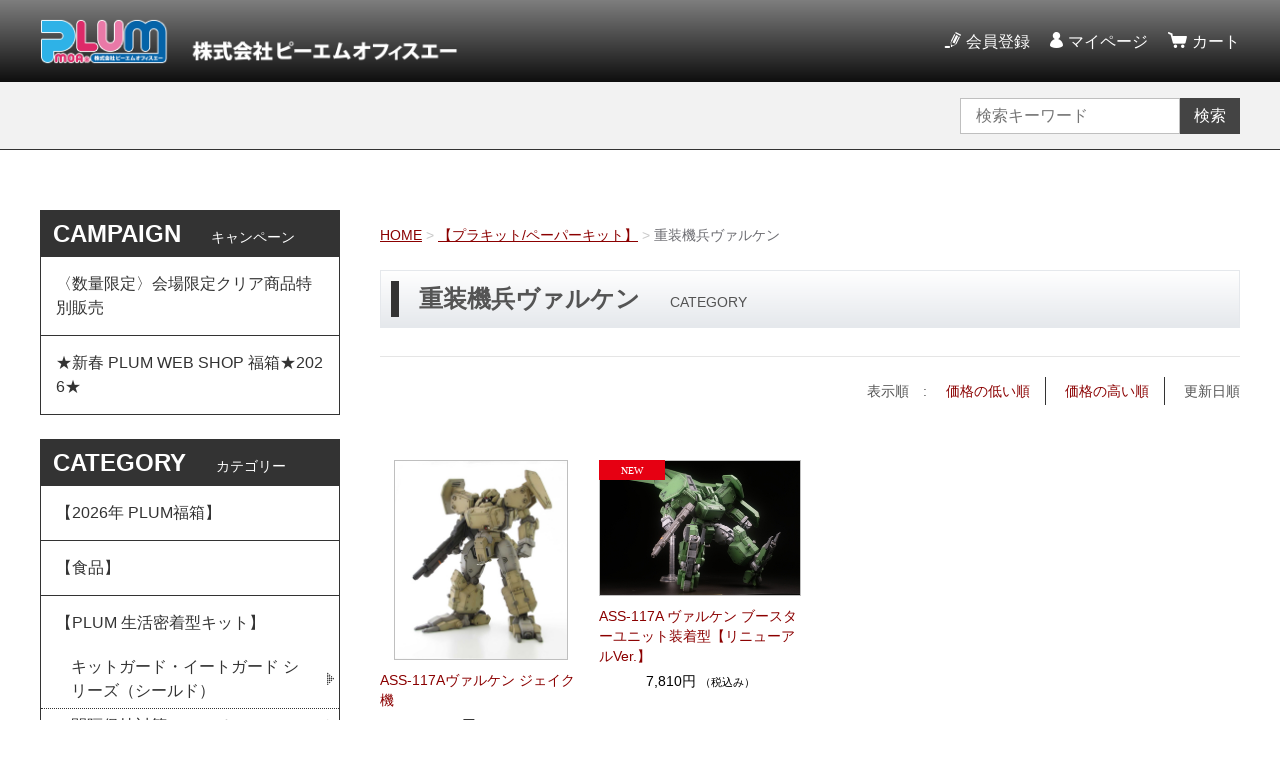

--- FILE ---
content_type: text/html;charset=UTF-8
request_url: https://plumwebshop.com/item-list?categoryId=65259
body_size: 7432
content:
<!DOCTYPE html>
<html lang="ja">
  <head>
    <meta charset="utf-8">
    <meta http-equiv="X-UA-Compatible" content="IE=edge">
    <meta name="viewport" content="width=device-width">
    <meta name="format-detection" content="telephone=no">
<meta name="google-site-verification" content="OpOmCQsnU7WkbyHAIvYrZFARR2oAnB5mvBloIZeTzk0" />
    <title>重装機兵ヴァルケン | ＰＬＵＭ　ＷｅｂＳｈｏｐ</title>
    <meta property="og:site_name" content="ＰＬＵＭ　ＷｅｂＳｈｏｐ">
    <meta name="description" content="重装機兵ヴァルケン">
            <link rel="shortcut icon" href="https://contents.raku-uru.jp/01/4890/849/favicon.ico">
    <link rel="icon" type="image/vnd.microsoft.icon" href="https://contents.raku-uru.jp/01/4890/849/favicon.ico">
        <link href="https://plumwebshop.com/getCss/2" rel="stylesheet" type="text/css">
    <!--[if lt IE 10]>
    <style type="text/css">label:after {display:none;}</style>
    <![endif]-->
    <!-- Global site tag (gtag.js) - Google Analytics -->
<script async src="https://www.googletagmanager.com/gtag/js?id=G-43KCE63DD8"></script>
<script>
  window.dataLayer = window.dataLayer || [];
  function gtag(){dataLayer.push(arguments);}
  gtag('js', new Date());

  gtag('config', 'G-43KCE63DD8', {
   'linker': {
    'domains': ['plumwebshop.com', 'raku-uru.jp'],
    'decorate_forms': true
   }
 });
</script>
<meta name="referrer" content="no-referrer-when-downgrade">
        <link rel="canonical" href="https://plumwebshop.com/item-list?categoryId=65259">            <script async src="https://zen.one/analytics.js"></script>
<!-- Meta Pixel Code -->
<script>
!function(f,b,e,v,n,t,s)
{if(f.fbq)return;n=f.fbq=function(){n.callMethod?
n.callMethod.apply(n,arguments):n.queue.push(arguments)};
if(!f._fbq)f._fbq=n;n.push=n;n.loaded=!0;n.version='2.0';
n.queue=[];t=b.createElement(e);t.async=!0;
t.src=v;s=b.getElementsByTagName(e)[0];
s.parentNode.insertBefore(t,s)}(window, document,'script',
'https://connect.facebook.net/en_US/fbevents.js');
fbq('init', '1803702513841061');
fbq('track', 'PageView');
</script>
<noscript><img height="1" width="1" style="display:none"
src="https://www.facebook.com/tr?id=1803702513841061&ev=PageView&noscript=1"
/></noscript>
<!-- End Meta Pixel Code -->
  </head>
  <body>
    <div id="wrapper">
      <header id="header">
        <div class="header-in cl">
        <div class="h_left">
                  <h1 class="site-name"><a href="/"><img src="https://image.raku-uru.jp/01/4890/3239/plum_logo_1668150306089.png" alt="ＰＬＵＭ　ＷｅｂＳｈｏｐ"></a></h1>
                </div>
          <div class="h_right">
            <ul class="header-menu">
                          <li class="entry"><a href="https://cart.raku-uru.jp/member/regist/input/62d880900abf0ea3b2f1827caa5de0e7">会員登録</a></li>
                                                  <li class="mypage"><a href="https://cart.raku-uru.jp/mypage/login/62d880900abf0ea3b2f1827caa5de0e7">マイページ</a></li>
                          <li class="menubtn"><a href="#" id="jq-btn-menu"><span id="jq-btn-menu-icon"></span></a></li>
              <li class="cart"><a href="https://cart.raku-uru.jp/cart/62d880900abf0ea3b2f1827caa5de0e7"><b>カート</b></a></li>
            </ul>
          </div><!--//h_righ-->
        </div><!--//header-in-->
      </header><!--//header-->
      <nav id="global-nav">
        <div class="no_inner">
          <div class="search-area cl">
            <form action="/search" method="post" id="cmsCommonForm" class="searchform2">
              <input type="text" value="" name="searchWord" placeholder="検索キーワード" class="sbox2">
              <button class="sbtn2" type="submit">検索</button>
            </form>
          </div><!--//search-area-->
          <ul class="header-menu-sp">
                      <li class="entry"><a href="https://cart.raku-uru.jp/member/regist/input/62d880900abf0ea3b2f1827caa5de0e7">会員登録</a></li>
                                          <li class="mypage"><a href="https://cart.raku-uru.jp/mypage/login/62d880900abf0ea3b2f1827caa5de0e7">マイページ</a></li>
                    </ul>
          <ul class="cat-menu">
          <!--キャンペーン▼-->
                                                                  <li class="cat-dropdown"><b>CAMPAIGN</b>
              <ul class="cpn-list">
                                               <li><a href="/item-list?campaignId=11115">〈数量限定〉会場限定クリア商品特別販売</a></li>
                                <li><a href="/item-list?campaignId=11294">★新春 PLUM WEB SHOP 福箱★2026★</a></li>
                             </ul>
            </li>
                    <!--キャンペーン▲-->
          <!--カテゴリ▼-->
                                                                                                <li class="cat-dropdown"><b>CATEGORY</b>
              <ul class="cat-list">
                               <li><a href="/item-list?categoryId=45290">【2026年 PLUM福箱】</a>
                                  </li>
                                <li><a href="/item-list?categoryId=84054">【食品】</a>
                                  </li>
                                <li><a href="/item-list?categoryId=43517">【PLUM 生活密着型キット】</a>
                                    <ul>
                                     <li><a href="/item-list?categoryId=43518">キットガード・イートガード シリーズ（シールド）</a></li>
                                      <li><a href="/item-list?categoryId=43519">間隔保持対策 ステッカー</a></li>
                                     </ul>
                                  </li>
                                <li><a href="/item-list?categoryId=74581">【鉄道模型/スケールキット】</a>
                                    <ul>
                                     <li><a href="/item-list?categoryId=74582">車両</a></li>
                                      <li><a href="/item-list?categoryId=74583">走行化キット</a></li>
                                      <li><a href="/item-list?categoryId=74590">ストラクチャー・アクセサリー</a></li>
                                      <li><a href="/item-list?categoryId=74592">ミニカー・1/64スケール建物</a></li>
                                     </ul>
                                  </li>
                                <li><a href="/item-list?categoryId=110149">【プラフィア】</a>
                                    <ul>
                                     <li><a href="/item-list?categoryId=110150">東北ずん子・ずんだもん PJ</a></li>
                                      <li><a href="/item-list?categoryId=110151">長野県PRキャラクター『アルクマ』</a></li>
                                     </ul>
                                  </li>
                                <li><a href="/item-list?categoryId=88583">【プラキット  5inM】</a>
                                    <ul>
                                     <li><a href="/item-list?categoryId=88584">POWERDoLLS２</a></li>
                                      <li><a href="/item-list?categoryId=99273">ウルフファング空牙2001</a></li>
                                     </ul>
                                  </li>
                                <li><a href="/item-list?categoryId=65185">【プラキット/ペーパーキット】</a>
                                    <ul>
                                     <li><a href="/item-list?categoryId=65232">R-TYPE</a></li>
                                      <li><a href="/item-list?categoryId=65187">王立宇宙軍 オネアミスの翼</a></li>
                                      <li><a href="/item-list?categoryId=65188">グラディウス</a></li>
                                      <li><a href="/item-list?categoryId=65189">ご注文はうさぎですか？シリーズ</a></li>
                                      <li><a href="/item-list?categoryId=65190">SILPHEED</a></li>
                                      <li><a href="/item-list?categoryId=65259">重装機兵ヴァルケン</a></li>
                                      <li><a href="/item-list?categoryId=65260">重装機兵レイノス</a></li>
                                          <li><a href="/item-list?categoryId=65193">ダライアス</a></li>
                                      <li><a href="/item-list?categoryId=65194">ツインビー レインボーベルアドベンチャー</a></li>
                                          <li><a href="/item-list?categoryId=65196">POWERDoLLS２</a></li>
                                      <li><a href="/item-list?categoryId=65197">叢-MURAKUMO</a></li>
                                      <li><a href="/item-list?categoryId=65198">雷電</a></li>
                                      <li><a href="/item-list?categoryId=92009">レイフォース</a></li>
                                     </ul>
                                  </li>
                                <li><a href="/item-list?categoryId=10990">【フィギュア】</a>
                                    <ul>
                                     <li><a href="/item-list?categoryId=74937">輸入フィギュア</a></li>
                                      <li><a href="/item-list?categoryId=10991"> アイドルマスターシリーズ</a></li>
                                      <li><a href="/item-list?categoryId=10994">アズールレーン</a></li>
                                      <li><a href="/item-list?categoryId=11036">あの夏で待ってる 　</a></li>
                                      <li><a href="/item-list?categoryId=11033">NHK キャラクター</a></li>
                                      <li><a href="/item-list?categoryId=10995">エロマンガ先生</a></li>
                                      <li><a href="/item-list?categoryId=10997">カードキャプターさくら</a></li>
                                      <li><a href="/item-list?categoryId=11665">ガンゲイル・オンライン</a></li>
                                      <li><a href="/item-list?categoryId=92914">君のことが大大大大大好きな100人の彼女</a></li>
                                      <li><a href="/item-list?categoryId=10998">激次元タッグ ブラン+ネプテューヌVSゾンビ軍団</a></li>
                                      <li><a href="/item-list?categoryId=11035">恋騎士 Purely☆Kiss</a></li>
                                      <li><a href="/item-list?categoryId=10999">ご注文はうさぎですか？シリーズ</a></li>
                                      <li><a href="/item-list?categoryId=11000">GOD EATER</a></li>
                                      <li><a href="/item-list?categoryId=79501">五等分の花嫁</a></li>
                                          <li><a href="/item-list?categoryId=11038">SHUFFLE! Essence+</a></li>
                                      <li><a href="/item-list?categoryId=11030">スカッとゴルフ パンヤ</a></li>
                                      <li><a href="/item-list?categoryId=11002">ソードアート・オンライン</a></li>
                                      <li><a href="/item-list?categoryId=12972">そらのおとしものｆ（フォルテ）</a></li>
                                      <li><a href="/item-list?categoryId=14061">デート・ア・ライブ シリーズ</a></li>
                                      <li><a href="/item-list?categoryId=11004">天使の３Ｐ！</a></li>
                                        <li><a href="/item-list?categoryId=11005">トリニティセブン</a></li>
                                        <li><a href="/item-list?categoryId=38579">ネコぱら</a></li>
                                      <li><a href="/item-list?categoryId=11010">はてな☆イリュージョン</a></li>
                                      <li><a href="/item-list?categoryId=101103">はにかみ彼女</a></li>
                                      <li><a href="/item-list?categoryId=11037">PARA-SOL</a></li>
                                      <li><a href="/item-list?categoryId=11007">Fateシリーズ</a></li>
                                      <li><a href="/item-list?categoryId=11009">ブラック・ブレット</a></li>
                                      <li><a href="/item-list?categoryId=11011">フラワーナイトガール</a></li>
                                      <li><a href="/item-list?categoryId=67422">ブルーアーカイブ</a></li>
                                      <li><a href="/item-list?categoryId=11034">蟲奉行</a></li>
                                        <li><a href="/item-list?categoryId=60382">メジャーセカンド</a></li>
                                      <li><a href="/item-list?categoryId=11618">ヤマノススメ</a></li>
                                      <li><a href="/item-list?categoryId=13442">ゆるキャン△</a></li>
                                      <li><a href="/item-list?categoryId=11006">夜ノヤッターマン</a></li>
                                      <li><a href="/item-list?categoryId=85487">ラブライブ！シリーズ</a></li>
                                      <li><a href="/item-list?categoryId=11008">ロウきゅーぶ！</a></li>
                                      <li><a href="/item-list?categoryId=83824">うる星やつら</a></li>
                                     </ul>
                                  </li>
                                <li><a href="/item-list?categoryId=10992">【PLUM オリジナル】</a>
                                    <ul>
                                     <li><a href="/item-list?categoryId=11015">CASTLE COLLECTION</a></li>
                                      <li><a href="/item-list?categoryId=19774">工業地帯</a></li>
                                        <li><a href="/item-list?categoryId=11012">プラアクト</a></li>
                                      <li><a href="/item-list?categoryId=11013">プラアクト・オプション・シリーズ</a></li>
                                      <li><a href="/item-list?categoryId=11014">プラ・アクセサリー/PLUM CAR</a></li>
                                      <li><a href="/item-list?categoryId=22961">ベース</a></li>
                                     </ul>
                                  </li>
                                <li><a href="/item-list?categoryId=93074">【輸入デザインフィギュア】</a>
                                  </li>
                                <li><a href="/item-list?categoryId=11023">【諏訪姫プロジェクト】</a>
                                    <ul>
                                     <li><a href="/item-list?categoryId=11024">フィギュア</a></li>
                                      <li><a href="/item-list?categoryId=11025">ミニフィギュア</a></li>
                                      <li><a href="/item-list?categoryId=11026">グッズ</a></li>
                                      <li><a href="/item-list?categoryId=15623">PLUM RACING 自転車部</a></li>
                                      <li><a href="/item-list?categoryId=12754">CD</a></li>
                                     </ul>
                                  </li>
                                <li><a href="/item-list?categoryId=11027">【カー用品/防災グッズ】</a>
                                    <ul>
                                     <li><a href="/item-list?categoryId=11028">BOECOM</a></li>
                                      <li><a href="/item-list?categoryId=11029">シャベルズ</a></li>
                                     </ul>
                                  </li>
                                <li><a href="/item-list?categoryId=12747">【ステッカー】</a>
                                    <ul>
                                       <li><a href="/item-list?categoryId=12749">A4サイズ</a></li>
                                           </ul>
                                  </li>
                               </ul>
            </li>
                    <!--カテゴリ▲-->
          </ul><!--//cat-menu-->
        </div><!--//no_inner-->
      </nav>
      <div id="container">
        <div class="no_inner">
          <div class="two-column">
            <div id="main-wrapper">
                          <!--パンくず▼-->
              <div class="breadcrumbs">
                <div class="inner">
                  <ol>
                                         <li><a href="/" itemprop="url">HOME</a></li>
                                          <li><a href="/item-list?categoryId=65185" itemprop="url">【プラキット/ペーパーキット】</a></li>
                                          <li><strong>重装機兵ヴァルケン</strong></li>
                                       </ol>
                </div>
              </div>
              <!--パンくず▲-->
                        <article id="main">
  <div class="cat-head">
    <h1 class="title1">重装機兵ヴァルケン<span class="sub-title">CATEGORY</span></h1>
  </div><!--//cat-head-->
    <div class="sort">
    <ul>
      <li>表示順　:</li>
            <li><a href="/item-list?sortKind=1&categoryId=65259">価格の低い順</a></li>
      <li><a href="/item-list?sortKind=2&categoryId=65259">価格の高い順</a></li>
      <li><span>更新日順</span></li>
        </ul>
  </div>
  <ul class="list-product col-4">
      <!--商品リスト▼-->
    <li>
      <div class="item-photo">
               <a href="/item-detail/1737678">
                  <img src="https://image.raku-uru.jp/01/4890/342/pm_17_a_1554959795657_400.jpg" alt="ASS-117Aヴァルケン ジェイク機">
                </a>
      </div>
      <div class="item-info">
        <p class="item-name"><a href="/item-detail/1737678">ASS-117Aヴァルケン ジェイク機</a></p>
        <p class="item-price">6,600円<span class="tax">（税込み）</span></p>
              </div>
    </li>
    <!--商品リスト▲-->
      <!--商品リスト▼-->
    <li>
      <div class="item-photo">
       <div class="icon-badge11824"></div>        <a href="/item-detail/1288056">
                  <img src="https://image.raku-uru.jp/01/4890/3203/MAIN_PKG%E5%80%99%E8%A3%9C_1667984787451_400.JPG" alt="ASS-117A ヴァルケン ブースターユニット装着型【リニューアルVer.】">
                </a>
      </div>
      <div class="item-info">
        <p class="item-name"><a href="/item-detail/1288056">ASS-117A ヴァルケン ブースターユニット装着型【リニューアルVer.】</a></p>
        <p class="item-price">7,810円<span class="tax">（税込み）</span></p>
              </div>
    </li>
    <!--商品リスト▲-->
    </ul><!--//list-product-->
  <div class="item-list-itemcount">表示件数：1&#65374;2 / 2</div>
<!--//totalCount-->
</article><!--//main-->

            </div>
            <div id="secondary">
                                                                                <div class="secondary-block">
                <div class="secondary-head">
                  <h3 class="title2">CAMPAIGN<span class="sub-title">キャンペーン</span></h3>
                </div>
                <ul class="nav-1">
                                                   <li><a href="/item-list?campaignId=11115">〈数量限定〉会場限定クリア商品特別販売</a></li>
                                    <li><a href="/item-list?campaignId=11294">★新春 PLUM WEB SHOP 福箱★2026★</a></li>
                                 </ul>
              </div><!--//secondary-block-->
                                                                                                                            <div class="secondary-block">
                <div class="secondary-head">
                  <h3 class="title2">CATEGORY<span class="sub-title">カテゴリー</span></h3>
                </div>
                <ul class="nav-2">
                                   <li><a href="/item-list?categoryId=45290">【2026年 PLUM福箱】</a>
                                    </li>
                                    <li><a href="/item-list?categoryId=84054">【食品】</a>
                                    </li>
                                    <li><a href="/item-list?categoryId=43517">【PLUM 生活密着型キット】</a>
                                      <ul>
                                           <li><a href="/item-list?categoryId=43518">キットガード・イートガード シリーズ（シールド）</a></li>
                                            <li><a href="/item-list?categoryId=43519">間隔保持対策 ステッカー</a></li>
                                         </ul>
                                    </li>
                                    <li><a href="/item-list?categoryId=74581">【鉄道模型/スケールキット】</a>
                                      <ul>
                                           <li><a href="/item-list?categoryId=74582">車両</a></li>
                                            <li><a href="/item-list?categoryId=74583">走行化キット</a></li>
                                            <li><a href="/item-list?categoryId=74590">ストラクチャー・アクセサリー</a></li>
                                            <li><a href="/item-list?categoryId=74592">ミニカー・1/64スケール建物</a></li>
                                         </ul>
                                    </li>
                                    <li><a href="/item-list?categoryId=110149">【プラフィア】</a>
                                      <ul>
                                           <li><a href="/item-list?categoryId=110150">東北ずん子・ずんだもん PJ</a></li>
                                            <li><a href="/item-list?categoryId=110151">長野県PRキャラクター『アルクマ』</a></li>
                                         </ul>
                                    </li>
                                    <li><a href="/item-list?categoryId=88583">【プラキット  5inM】</a>
                                      <ul>
                                           <li><a href="/item-list?categoryId=88584">POWERDoLLS２</a></li>
                                            <li><a href="/item-list?categoryId=99273">ウルフファング空牙2001</a></li>
                                         </ul>
                                    </li>
                                    <li><a href="/item-list?categoryId=65185">【プラキット/ペーパーキット】</a>
                                      <ul>
                                           <li><a href="/item-list?categoryId=65232">R-TYPE</a></li>
                                            <li><a href="/item-list?categoryId=65187">王立宇宙軍 オネアミスの翼</a></li>
                                            <li><a href="/item-list?categoryId=65188">グラディウス</a></li>
                                            <li><a href="/item-list?categoryId=65189">ご注文はうさぎですか？シリーズ</a></li>
                                            <li><a href="/item-list?categoryId=65190">SILPHEED</a></li>
                                            <li><a href="/item-list?categoryId=65259">重装機兵ヴァルケン</a></li>
                                            <li><a href="/item-list?categoryId=65260">重装機兵レイノス</a></li>
                                                <li><a href="/item-list?categoryId=65193">ダライアス</a></li>
                                            <li><a href="/item-list?categoryId=65194">ツインビー レインボーベルアドベンチャー</a></li>
                                                <li><a href="/item-list?categoryId=65196">POWERDoLLS２</a></li>
                                            <li><a href="/item-list?categoryId=65197">叢-MURAKUMO</a></li>
                                            <li><a href="/item-list?categoryId=65198">雷電</a></li>
                                            <li><a href="/item-list?categoryId=92009">レイフォース</a></li>
                                         </ul>
                                    </li>
                                    <li><a href="/item-list?categoryId=10990">【フィギュア】</a>
                                      <ul>
                                           <li><a href="/item-list?categoryId=74937">輸入フィギュア</a></li>
                                            <li><a href="/item-list?categoryId=10991"> アイドルマスターシリーズ</a></li>
                                            <li><a href="/item-list?categoryId=10994">アズールレーン</a></li>
                                            <li><a href="/item-list?categoryId=11036">あの夏で待ってる 　</a></li>
                                            <li><a href="/item-list?categoryId=11033">NHK キャラクター</a></li>
                                            <li><a href="/item-list?categoryId=10995">エロマンガ先生</a></li>
                                            <li><a href="/item-list?categoryId=10997">カードキャプターさくら</a></li>
                                            <li><a href="/item-list?categoryId=11665">ガンゲイル・オンライン</a></li>
                                            <li><a href="/item-list?categoryId=92914">君のことが大大大大大好きな100人の彼女</a></li>
                                            <li><a href="/item-list?categoryId=10998">激次元タッグ ブラン+ネプテューヌVSゾンビ軍団</a></li>
                                            <li><a href="/item-list?categoryId=11035">恋騎士 Purely☆Kiss</a></li>
                                            <li><a href="/item-list?categoryId=10999">ご注文はうさぎですか？シリーズ</a></li>
                                            <li><a href="/item-list?categoryId=11000">GOD EATER</a></li>
                                            <li><a href="/item-list?categoryId=79501">五等分の花嫁</a></li>
                                                <li><a href="/item-list?categoryId=11038">SHUFFLE! Essence+</a></li>
                                            <li><a href="/item-list?categoryId=11030">スカッとゴルフ パンヤ</a></li>
                                            <li><a href="/item-list?categoryId=11002">ソードアート・オンライン</a></li>
                                            <li><a href="/item-list?categoryId=12972">そらのおとしものｆ（フォルテ）</a></li>
                                            <li><a href="/item-list?categoryId=14061">デート・ア・ライブ シリーズ</a></li>
                                            <li><a href="/item-list?categoryId=11004">天使の３Ｐ！</a></li>
                                              <li><a href="/item-list?categoryId=11005">トリニティセブン</a></li>
                                              <li><a href="/item-list?categoryId=38579">ネコぱら</a></li>
                                            <li><a href="/item-list?categoryId=11010">はてな☆イリュージョン</a></li>
                                            <li><a href="/item-list?categoryId=101103">はにかみ彼女</a></li>
                                            <li><a href="/item-list?categoryId=11037">PARA-SOL</a></li>
                                            <li><a href="/item-list?categoryId=11007">Fateシリーズ</a></li>
                                            <li><a href="/item-list?categoryId=11009">ブラック・ブレット</a></li>
                                            <li><a href="/item-list?categoryId=11011">フラワーナイトガール</a></li>
                                            <li><a href="/item-list?categoryId=67422">ブルーアーカイブ</a></li>
                                            <li><a href="/item-list?categoryId=11034">蟲奉行</a></li>
                                              <li><a href="/item-list?categoryId=60382">メジャーセカンド</a></li>
                                            <li><a href="/item-list?categoryId=11618">ヤマノススメ</a></li>
                                            <li><a href="/item-list?categoryId=13442">ゆるキャン△</a></li>
                                            <li><a href="/item-list?categoryId=11006">夜ノヤッターマン</a></li>
                                            <li><a href="/item-list?categoryId=85487">ラブライブ！シリーズ</a></li>
                                            <li><a href="/item-list?categoryId=11008">ロウきゅーぶ！</a></li>
                                            <li><a href="/item-list?categoryId=83824">うる星やつら</a></li>
                                         </ul>
                                    </li>
                                    <li><a href="/item-list?categoryId=10992">【PLUM オリジナル】</a>
                                      <ul>
                                           <li><a href="/item-list?categoryId=11015">CASTLE COLLECTION</a></li>
                                            <li><a href="/item-list?categoryId=19774">工業地帯</a></li>
                                              <li><a href="/item-list?categoryId=11012">プラアクト</a></li>
                                            <li><a href="/item-list?categoryId=11013">プラアクト・オプション・シリーズ</a></li>
                                            <li><a href="/item-list?categoryId=11014">プラ・アクセサリー/PLUM CAR</a></li>
                                            <li><a href="/item-list?categoryId=22961">ベース</a></li>
                                         </ul>
                                    </li>
                                    <li><a href="/item-list?categoryId=93074">【輸入デザインフィギュア】</a>
                                    </li>
                                    <li><a href="/item-list?categoryId=11023">【諏訪姫プロジェクト】</a>
                                      <ul>
                                           <li><a href="/item-list?categoryId=11024">フィギュア</a></li>
                                            <li><a href="/item-list?categoryId=11025">ミニフィギュア</a></li>
                                            <li><a href="/item-list?categoryId=11026">グッズ</a></li>
                                            <li><a href="/item-list?categoryId=15623">PLUM RACING 自転車部</a></li>
                                            <li><a href="/item-list?categoryId=12754">CD</a></li>
                                         </ul>
                                    </li>
                                    <li><a href="/item-list?categoryId=11027">【カー用品/防災グッズ】</a>
                                      <ul>
                                           <li><a href="/item-list?categoryId=11028">BOECOM</a></li>
                                            <li><a href="/item-list?categoryId=11029">シャベルズ</a></li>
                                         </ul>
                                    </li>
                                    <li><a href="/item-list?categoryId=12747">【ステッカー】</a>
                                      <ul>
                                             <li><a href="/item-list?categoryId=12749">A4サイズ</a></li>
                                               </ul>
                                    </li>
                                   </ul><!--//nav-2-->
              </div><!--//secondary-block-->
                                          <div class="secondary-block">
                <div class="secondary-head">
                  <h3 class="title2">CALENDAR<span class="sub-title">カレンダー</span></h3>
                </div>
                              <div class="schedule-area">
                  <div class="months">2026年01月</div>
                  <div class="calendar">
                    <table>
                      <thead>
                        <tr>
                          <th class="sun">日</th>
                          <th class="mon">月</th>
                          <th class="tue">火</th>
                          <th class="wed">水</th>
                          <th class="thu">木</th>
                          <th class="fri">金</th>
                          <th class="sat">土</th>
                        </tr>
                      </thead>
                      <tbody>
                                              <tr>
                          <td class="sun ">
                                                    </td>
                          <td class="mon ">
                                                    </td>
                          <td class="tue ">
                                                    </td>
                          <td class="wed ">
                                                    </td>
                          <td class="thu  e1 ">
                          <i>1</i>                          </td>
                          <td class="fri  e1 ">
                          <i>2</i>                          </td>
                          <td class="sat  e1 ">
                          <i>3</i>                          </td>
                        </tr>
                                              <tr>
                          <td class="sun  e1 ">
                          <i>4</i>                          </td>
                          <td class="mon  e1 ">
                          <i>5</i>                          </td>
                          <td class="tue ">
                          <i>6</i>                          </td>
                          <td class="wed ">
                          <i>7</i>                          </td>
                          <td class="thu ">
                          <i>8</i>                          </td>
                          <td class="fri ">
                          <i>9</i>                          </td>
                          <td class="sat  e1 ">
                          <i>10</i>                          </td>
                        </tr>
                                              <tr>
                          <td class="sun  e1 ">
                          <i>11</i>                          </td>
                          <td class="mon ">
                          <i>12</i>                          </td>
                          <td class="tue ">
                          <i>13</i>                          </td>
                          <td class="wed ">
                          <i>14</i>                          </td>
                          <td class="thu ">
                          <i>15</i>                          </td>
                          <td class="fri ">
                          <i>16</i>                          </td>
                          <td class="sat  e1 ">
                          <i>17</i>                          </td>
                        </tr>
                                              <tr>
                          <td class="sun  e1 ">
                          <i>18</i>                          </td>
                          <td class="mon ">
                          <i>19</i>                          </td>
                          <td class="tue ">
                          <i>20</i>                          </td>
                          <td class="wed ">
                          <i>21</i>                          </td>
                          <td class="thu ">
                          <i>22</i>                          </td>
                          <td class="fri ">
                          <i>23</i>                          </td>
                          <td class="sat  e1 ">
                          <i>24</i>                          </td>
                        </tr>
                                              <tr>
                          <td class="sun  e1 ">
                          <i>25</i>                          </td>
                          <td class="mon ">
                          <i>26</i>                          </td>
                          <td class="tue ">
                          <i>27</i>                          </td>
                          <td class="wed ">
                          <i>28</i>                          </td>
                          <td class="thu ">
                          <i>29</i>                          </td>
                          <td class="fri ">
                          <i>30</i>                          </td>
                          <td class="sat  e1 ">
                          <i>31</i>                          </td>
                        </tr>
                                            </tbody>
                    </table>
                  </div><!--//calendar-->
                </div><!--//schedule-area-->
                              <div class="schedule-area">
                  <div class="months">2026年02月</div>
                  <div class="calendar">
                    <table>
                      <thead>
                        <tr>
                          <th class="sun">日</th>
                          <th class="mon">月</th>
                          <th class="tue">火</th>
                          <th class="wed">水</th>
                          <th class="thu">木</th>
                          <th class="fri">金</th>
                          <th class="sat">土</th>
                        </tr>
                      </thead>
                      <tbody>
                                              <tr>
                          <td class="sun  e1 ">
                          <i>1</i>                          </td>
                          <td class="mon ">
                          <i>2</i>                          </td>
                          <td class="tue ">
                          <i>3</i>                          </td>
                          <td class="wed ">
                          <i>4</i>                          </td>
                          <td class="thu ">
                          <i>5</i>                          </td>
                          <td class="fri ">
                          <i>6</i>                          </td>
                          <td class="sat  e1 ">
                          <i>7</i>                          </td>
                        </tr>
                                              <tr>
                          <td class="sun  e1 ">
                          <i>8</i>                          </td>
                          <td class="mon ">
                          <i>9</i>                          </td>
                          <td class="tue ">
                          <i>10</i>                          </td>
                          <td class="wed ">
                          <i>11</i>                          </td>
                          <td class="thu ">
                          <i>12</i>                          </td>
                          <td class="fri ">
                          <i>13</i>                          </td>
                          <td class="sat  e1 ">
                          <i>14</i>                          </td>
                        </tr>
                                              <tr>
                          <td class="sun  e1 ">
                          <i>15</i>                          </td>
                          <td class="mon ">
                          <i>16</i>                          </td>
                          <td class="tue ">
                          <i>17</i>                          </td>
                          <td class="wed ">
                          <i>18</i>                          </td>
                          <td class="thu ">
                          <i>19</i>                          </td>
                          <td class="fri ">
                          <i>20</i>                          </td>
                          <td class="sat  e1 ">
                          <i>21</i>                          </td>
                        </tr>
                                              <tr>
                          <td class="sun  e1 ">
                          <i>22</i>                          </td>
                          <td class="mon ">
                          <i>23</i>                          </td>
                          <td class="tue ">
                          <i>24</i>                          </td>
                          <td class="wed ">
                          <i>25</i>                          </td>
                          <td class="thu ">
                          <i>26</i>                          </td>
                          <td class="fri ">
                          <i>27</i>                          </td>
                          <td class="sat  e1 ">
                          <i>28</i>                          </td>
                        </tr>
                                            </tbody>
                    </table>
                  </div><!--//calendar-->
                </div><!--//schedule-area-->
                              <ul class="list-event">
                                    <li class="event1">定休日</li>
                                  </ul>
              </div><!--//secondary-block-->
                          </div><!--//secondary-->
          </div><!--//two-column-->
        </div><!--//no_inner-->
      </div><!--//container-->
      <footer id="footer">
        <div id="page-top"><a href="#header"></a></div>
        <div class="footer-top">
          <div class="inner">
            <div class="f_left">
              <div class="footer-logo">
                <a href="/">
                ＰＬＵＭ　ＷｅｂＳｈｏｐ                                </a>
              </div>
            </div>
            <div class="f_right">
            </div>
          </div><!--//inner-->
        </div><!--//footer-top-->
        <div class="footer-bottom">
          <div class="inner">
            <div class="footer-block">
              <ul class="sns">
                <li><a href="http://twitter.com/share?url=https://plumwebshop.com&text=ＰＬＵＭ　ＷｅｂＳｈｏｐ" target="_blank"><i class="icon-tw"></i></a></li>
                <li><a href="http://www.facebook.com/share.php?u=https://plumwebshop.com" onclick="window.open(this.href, 'FBwindow', 'width=650, height=450, menubar=no, toolbar=no, scrollbars=yes'); return false;"><i class="icon-facebook"></i></a></li>
              </ul>
            </div><!--//footer-block-->
            <div class="footer-block">
              <ul class="list-link">
                <li><a href="/law">特定商取引法に基づく表記</a></li>
                <li><a href="/privacy">個人情報保護方針</a></li>
                <li><a href="/fee">送料について</a></li>
                <li><a href="/membership">会員規約</a></li>
                <li><a href="https://cart.raku-uru.jp/ask/start/62d880900abf0ea3b2f1827caa5de0e7">お問合せ</a></li>
              </ul>
            </div><!--//footer-block-->
            <div class="footer-block">
              <p class="copyright">Copyright &copy; ＰＬＵＭ　ＷｅｂＳｈｏｐ All Rights Reserved.</p>
            </div><!--//footer-block-->
          </div><!--//inner-->
        </div><!--//footer-bottom-->
      </footer><!--//footer-->
    </div><!--//wrapper-->
    <div class="overlay"></div>
    <script src="https://image.raku-uru.jp/cms/yt00030/js/jquery-1.12.4.min.js" type="text/javascript"></script>
    <script src="https://image.raku-uru.jp/cms/yt00030/js/jquery-ui-1.11.4.min.js" type="text/javascript"></script>
    <script src="https://image.raku-uru.jp/cms/yt00030/js/jquery.flicksimple.js" type="text/javascript"></script>
    <script src="https://image.raku-uru.jp/cms/yt00030/js/common-script.js" type="text/javascript"></script>
    <script src="https://image.raku-uru.jp/cms/yt00030/js/shop-script.js" type="text/javascript"></script>
    
  </body>
</html>
